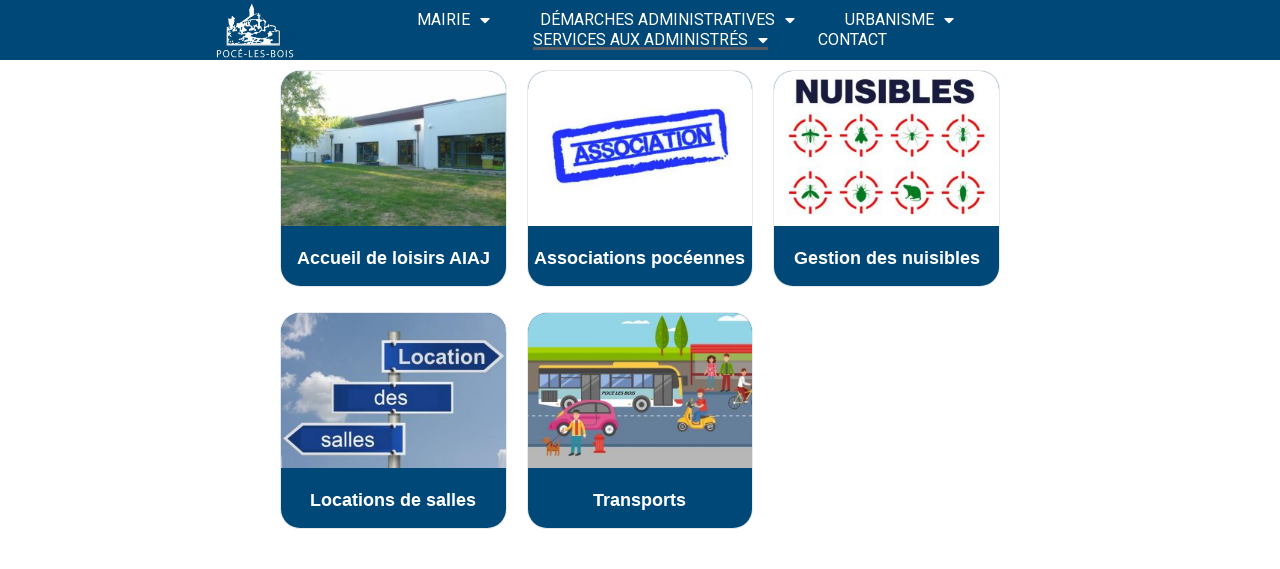

--- FILE ---
content_type: text/html; charset=UTF-8
request_url: https://pocelesbois.fr/services-aux-administres
body_size: 12746
content:
<!DOCTYPE html>
<html class="html" lang="fr-FR">
<head>
	<meta charset="UTF-8">
	<link rel="profile" href="https://gmpg.org/xfn/11">

	<title>Services aux administrés &#8211; Mairie Pocé-les-bois</title>
<meta name='robots' content='max-image-preview:large' />
<meta name="viewport" content="width=device-width, initial-scale=1"><link rel='dns-prefetch' href='//stats.wp.com' />
<link rel="alternate" type="application/rss+xml" title="Mairie Pocé-les-bois &raquo; Flux" href="https://pocelesbois.fr/feed" />
<link rel="alternate" type="application/rss+xml" title="Mairie Pocé-les-bois &raquo; Flux des commentaires" href="https://pocelesbois.fr/comments/feed" />
<link rel="alternate" title="oEmbed (JSON)" type="application/json+oembed" href="https://pocelesbois.fr/wp-json/oembed/1.0/embed?url=https%3A%2F%2Fpocelesbois.fr%2Fservices-aux-administres" />
<link rel="alternate" title="oEmbed (XML)" type="text/xml+oembed" href="https://pocelesbois.fr/wp-json/oembed/1.0/embed?url=https%3A%2F%2Fpocelesbois.fr%2Fservices-aux-administres&#038;format=xml" />
<style id='wp-img-auto-sizes-contain-inline-css'>
img:is([sizes=auto i],[sizes^="auto," i]){contain-intrinsic-size:3000px 1500px}
/*# sourceURL=wp-img-auto-sizes-contain-inline-css */
</style>
<link rel='stylesheet' id='hfe-widgets-style-css' href='https://pocelesbois.fr/wp-content/plugins/header-footer-elementor/inc/widgets-css/frontend.css?ver=2.1.0' media='all' />
<link rel='stylesheet' id='void-grid-main-css' href='https://pocelesbois.fr/wp-content/plugins/void-elementor-post-grid-addon-for-elementor-page-builder/assets/css/main.css?ver=2.4' media='all' />
<link rel='stylesheet' id='void-grid-bootstrap-css' href='https://pocelesbois.fr/wp-content/plugins/void-elementor-post-grid-addon-for-elementor-page-builder/assets/css/bootstrap.min.css?ver=3.3.7' media='all' />
<style id='wp-emoji-styles-inline-css'>

	img.wp-smiley, img.emoji {
		display: inline !important;
		border: none !important;
		box-shadow: none !important;
		height: 1em !important;
		width: 1em !important;
		margin: 0 0.07em !important;
		vertical-align: -0.1em !important;
		background: none !important;
		padding: 0 !important;
	}
/*# sourceURL=wp-emoji-styles-inline-css */
</style>
<style id='classic-theme-styles-inline-css'>
/*! This file is auto-generated */
.wp-block-button__link{color:#fff;background-color:#32373c;border-radius:9999px;box-shadow:none;text-decoration:none;padding:calc(.667em + 2px) calc(1.333em + 2px);font-size:1.125em}.wp-block-file__button{background:#32373c;color:#fff;text-decoration:none}
/*# sourceURL=/wp-includes/css/classic-themes.min.css */
</style>
<link rel='stylesheet' id='eae-css-css' href='https://pocelesbois.fr/wp-content/plugins/addon-elements-for-elementor-page-builder/assets/css/eae.min.css?ver=1.14' media='all' />
<link rel='stylesheet' id='eae-peel-css-css' href='https://pocelesbois.fr/wp-content/plugins/addon-elements-for-elementor-page-builder/assets/lib/peel/peel.css?ver=1.14' media='all' />
<link rel='stylesheet' id='font-awesome-4-shim-css' href='https://pocelesbois.fr/wp-content/plugins/elementor/assets/lib/font-awesome/css/v4-shims.min.css?ver=1.0' media='all' />
<link rel='stylesheet' id='font-awesome-5-all-css' href='https://pocelesbois.fr/wp-content/plugins/elementor/assets/lib/font-awesome/css/all.min.css?ver=1.0' media='all' />
<link rel='stylesheet' id='vegas-css-css' href='https://pocelesbois.fr/wp-content/plugins/addon-elements-for-elementor-page-builder/assets/lib/vegas/vegas.min.css?ver=2.4.0' media='all' />
<link rel='stylesheet' id='hfe-style-css' href='https://pocelesbois.fr/wp-content/plugins/header-footer-elementor/assets/css/header-footer-elementor.css?ver=2.1.0' media='all' />
<link rel='stylesheet' id='elementor-icons-css' href='https://pocelesbois.fr/wp-content/plugins/elementor/assets/lib/eicons/css/elementor-icons.min.css?ver=5.35.0' media='all' />
<link rel='stylesheet' id='elementor-frontend-css' href='https://pocelesbois.fr/wp-content/plugins/elementor/assets/css/frontend.min.css?ver=3.27.1' media='all' />
<link rel='stylesheet' id='elementor-post-5-css' href='https://pocelesbois.fr/wp-content/uploads/elementor/css/post-5.css?ver=1737667445' media='all' />
<link rel='stylesheet' id='stratum-widgets-style-css' href='https://pocelesbois.fr/wp-content/plugins/stratum/assets/css/style.min.css?ver=1.4.7' media='all' />
<link rel='stylesheet' id='lae-animate-css' href='https://pocelesbois.fr/wp-content/plugins/addons-for-elementor/assets/css/lib/animate.css?ver=8.7' media='all' />
<link rel='stylesheet' id='lae-sliders-styles-css' href='https://pocelesbois.fr/wp-content/plugins/addons-for-elementor/assets/css/lib/sliders.min.css?ver=8.7' media='all' />
<link rel='stylesheet' id='lae-icomoon-styles-css' href='https://pocelesbois.fr/wp-content/plugins/addons-for-elementor/assets/css/icomoon.css?ver=8.7' media='all' />
<link rel='stylesheet' id='lae-frontend-styles-css' href='https://pocelesbois.fr/wp-content/plugins/addons-for-elementor/assets/css/lae-frontend.css?ver=8.7' media='all' />
<link rel='stylesheet' id='lae-grid-styles-css' href='https://pocelesbois.fr/wp-content/plugins/addons-for-elementor/assets/css/lae-grid.css?ver=8.7' media='all' />
<link rel='stylesheet' id='lae-widgets-styles-css' href='https://pocelesbois.fr/wp-content/plugins/addons-for-elementor/assets/css/widgets/lae-widgets.min.css?ver=8.7' media='all' />
<link rel='stylesheet' id='widget-image-css' href='https://pocelesbois.fr/wp-content/plugins/elementor/assets/css/widget-image.min.css?ver=3.27.1' media='all' />
<link rel='stylesheet' id='widget-nav-menu-css' href='https://pocelesbois.fr/wp-content/plugins/elementor-pro/assets/css/widget-nav-menu.min.css?ver=3.27.0' media='all' />
<link rel='stylesheet' id='e-animation-fadeIn-css' href='https://pocelesbois.fr/wp-content/plugins/elementor/assets/lib/animations/styles/fadeIn.min.css?ver=3.27.1' media='all' />
<link rel='stylesheet' id='e-sticky-css' href='https://pocelesbois.fr/wp-content/plugins/elementor-pro/assets/css/modules/sticky.min.css?ver=3.27.0' media='all' />
<link rel='stylesheet' id='widget-posts-css' href='https://pocelesbois.fr/wp-content/plugins/elementor-pro/assets/css/widget-posts.min.css?ver=3.27.0' media='all' />
<link rel='stylesheet' id='elementor-post-254-css' href='https://pocelesbois.fr/wp-content/uploads/elementor/css/post-254.css?ver=1737688623' media='all' />
<link rel='stylesheet' id='font-awesome-css' href='https://pocelesbois.fr/wp-content/themes/oceanwp/assets/fonts/fontawesome/css/all.min.css?ver=6.4.2' media='all' />
<link rel='stylesheet' id='simple-line-icons-css' href='https://pocelesbois.fr/wp-content/themes/oceanwp/assets/css/third/simple-line-icons.min.css?ver=2.4.0' media='all' />
<link rel='stylesheet' id='oceanwp-style-css' href='https://pocelesbois.fr/wp-content/themes/oceanwp/assets/css/style.min.css?ver=3.6.1' media='all' />
<link rel='stylesheet' id='hfe-elementor-icons-css' href='https://pocelesbois.fr/wp-content/plugins/elementor/assets/lib/eicons/css/elementor-icons.min.css?ver=5.34.0' media='all' />
<link rel='stylesheet' id='hfe-icons-list-css' href='https://pocelesbois.fr/wp-content/plugins/elementor/assets/css/widget-icon-list.min.css?ver=3.24.3' media='all' />
<link rel='stylesheet' id='hfe-social-icons-css' href='https://pocelesbois.fr/wp-content/plugins/elementor/assets/css/widget-social-icons.min.css?ver=3.24.0' media='all' />
<link rel='stylesheet' id='hfe-social-share-icons-brands-css' href='https://pocelesbois.fr/wp-content/plugins/elementor/assets/lib/font-awesome/css/brands.css?ver=5.15.3' media='all' />
<link rel='stylesheet' id='hfe-social-share-icons-fontawesome-css' href='https://pocelesbois.fr/wp-content/plugins/elementor/assets/lib/font-awesome/css/fontawesome.css?ver=5.15.3' media='all' />
<link rel='stylesheet' id='hfe-nav-menu-icons-css' href='https://pocelesbois.fr/wp-content/plugins/elementor/assets/lib/font-awesome/css/solid.css?ver=5.15.3' media='all' />
<link rel='stylesheet' id='hfe-widget-blockquote-css' href='https://pocelesbois.fr/wp-content/plugins/elementor-pro/assets/css/widget-blockquote.min.css?ver=3.25.0' media='all' />
<link rel='stylesheet' id='hfe-mega-menu-css' href='https://pocelesbois.fr/wp-content/plugins/elementor-pro/assets/css/widget-mega-menu.min.css?ver=3.26.2' media='all' />
<link rel='stylesheet' id='hfe-nav-menu-widget-css' href='https://pocelesbois.fr/wp-content/plugins/elementor-pro/assets/css/widget-nav-menu.min.css?ver=3.26.0' media='all' />
<link rel='stylesheet' id='eael-general-css' href='https://pocelesbois.fr/wp-content/plugins/essential-addons-for-elementor-lite/assets/front-end/css/view/general.min.css?ver=6.1.1' media='all' />
<link rel='stylesheet' id='oe-widgets-style-css' href='https://pocelesbois.fr/wp-content/plugins/ocean-extra/assets/css/widgets.css?ver=6.9' media='all' />
<link rel='stylesheet' id='oceanwp-custom-css' href='https://pocelesbois.fr/wp-content/uploads/oceanwp/custom-style.css?ver=6.9' media='all' />
<link rel='stylesheet' id='google-fonts-1-css' href='https://fonts.googleapis.com/css?family=Roboto%3A100%2C100italic%2C200%2C200italic%2C300%2C300italic%2C400%2C400italic%2C500%2C500italic%2C600%2C600italic%2C700%2C700italic%2C800%2C800italic%2C900%2C900italic&#038;display=auto&#038;ver=6.9' media='all' />
<link rel='stylesheet' id='elementor-icons-shared-0-css' href='https://pocelesbois.fr/wp-content/plugins/elementor/assets/lib/font-awesome/css/fontawesome.min.css?ver=5.15.3' media='all' />
<link rel='stylesheet' id='elementor-icons-fa-solid-css' href='https://pocelesbois.fr/wp-content/plugins/elementor/assets/lib/font-awesome/css/solid.min.css?ver=5.15.3' media='all' />
<link rel="preconnect" href="https://fonts.gstatic.com/" crossorigin><script id="jquery-core-js-extra">
var pp = {"ajax_url":"https://pocelesbois.fr/wp-admin/admin-ajax.php"};
//# sourceURL=jquery-core-js-extra
</script>
<script src="https://pocelesbois.fr/wp-includes/js/jquery/jquery.min.js?ver=3.7.1" id="jquery-core-js"></script>
<script src="https://pocelesbois.fr/wp-includes/js/jquery/jquery-migrate.min.js?ver=3.4.1" id="jquery-migrate-js"></script>
<script id="jquery-js-after">
!function($){"use strict";$(document).ready(function(){$(this).scrollTop()>100&&$(".hfe-scroll-to-top-wrap").removeClass("hfe-scroll-to-top-hide"),$(window).scroll(function(){$(this).scrollTop()<100?$(".hfe-scroll-to-top-wrap").fadeOut(300):$(".hfe-scroll-to-top-wrap").fadeIn(300)}),$(".hfe-scroll-to-top-wrap").on("click",function(){$("html, body").animate({scrollTop:0},300);return!1})})}(jQuery);
//# sourceURL=jquery-js-after
</script>
<script src="https://pocelesbois.fr/wp-content/plugins/addon-elements-for-elementor-page-builder/assets/js/iconHelper.js?ver=1.0" id="eae-iconHelper-js"></script>
<link rel="https://api.w.org/" href="https://pocelesbois.fr/wp-json/" /><link rel="alternate" title="JSON" type="application/json" href="https://pocelesbois.fr/wp-json/wp/v2/pages/254" /><link rel="EditURI" type="application/rsd+xml" title="RSD" href="https://pocelesbois.fr/xmlrpc.php?rsd" />
<meta name="generator" content="WordPress 6.9" />
<link rel="canonical" href="https://pocelesbois.fr/services-aux-administres" />
<link rel='shortlink' href='https://pocelesbois.fr/?p=254' />
        <script type="text/javascript">
            ( function () {
                window.lae_fs = { can_use_premium_code: false};
            } )();
        </script>
        	<style>img#wpstats{display:none}</style>
		<meta name="generator" content="Elementor 3.27.1; features: additional_custom_breakpoints; settings: css_print_method-external, google_font-enabled, font_display-auto">
<style>.recentcomments a{display:inline !important;padding:0 !important;margin:0 !important;}</style>			<style>
				.e-con.e-parent:nth-of-type(n+4):not(.e-lazyloaded):not(.e-no-lazyload),
				.e-con.e-parent:nth-of-type(n+4):not(.e-lazyloaded):not(.e-no-lazyload) * {
					background-image: none !important;
				}
				@media screen and (max-height: 1024px) {
					.e-con.e-parent:nth-of-type(n+3):not(.e-lazyloaded):not(.e-no-lazyload),
					.e-con.e-parent:nth-of-type(n+3):not(.e-lazyloaded):not(.e-no-lazyload) * {
						background-image: none !important;
					}
				}
				@media screen and (max-height: 640px) {
					.e-con.e-parent:nth-of-type(n+2):not(.e-lazyloaded):not(.e-no-lazyload),
					.e-con.e-parent:nth-of-type(n+2):not(.e-lazyloaded):not(.e-no-lazyload) * {
						background-image: none !important;
					}
				}
			</style>
			<link rel="icon" href="https://pocelesbois.fr/wp-content/uploads/2021/06/POCE_LES_BOIS_LOGO-100x100.jpg" sizes="32x32" />
<link rel="icon" href="https://pocelesbois.fr/wp-content/uploads/2021/06/POCE_LES_BOIS_LOGO.jpg" sizes="192x192" />
<link rel="apple-touch-icon" href="https://pocelesbois.fr/wp-content/uploads/2021/06/POCE_LES_BOIS_LOGO.jpg" />
<meta name="msapplication-TileImage" content="https://pocelesbois.fr/wp-content/uploads/2021/06/POCE_LES_BOIS_LOGO.jpg" />
<style id='global-styles-inline-css'>
:root{--wp--preset--aspect-ratio--square: 1;--wp--preset--aspect-ratio--4-3: 4/3;--wp--preset--aspect-ratio--3-4: 3/4;--wp--preset--aspect-ratio--3-2: 3/2;--wp--preset--aspect-ratio--2-3: 2/3;--wp--preset--aspect-ratio--16-9: 16/9;--wp--preset--aspect-ratio--9-16: 9/16;--wp--preset--color--black: #000000;--wp--preset--color--cyan-bluish-gray: #abb8c3;--wp--preset--color--white: #ffffff;--wp--preset--color--pale-pink: #f78da7;--wp--preset--color--vivid-red: #cf2e2e;--wp--preset--color--luminous-vivid-orange: #ff6900;--wp--preset--color--luminous-vivid-amber: #fcb900;--wp--preset--color--light-green-cyan: #7bdcb5;--wp--preset--color--vivid-green-cyan: #00d084;--wp--preset--color--pale-cyan-blue: #8ed1fc;--wp--preset--color--vivid-cyan-blue: #0693e3;--wp--preset--color--vivid-purple: #9b51e0;--wp--preset--gradient--vivid-cyan-blue-to-vivid-purple: linear-gradient(135deg,rgb(6,147,227) 0%,rgb(155,81,224) 100%);--wp--preset--gradient--light-green-cyan-to-vivid-green-cyan: linear-gradient(135deg,rgb(122,220,180) 0%,rgb(0,208,130) 100%);--wp--preset--gradient--luminous-vivid-amber-to-luminous-vivid-orange: linear-gradient(135deg,rgb(252,185,0) 0%,rgb(255,105,0) 100%);--wp--preset--gradient--luminous-vivid-orange-to-vivid-red: linear-gradient(135deg,rgb(255,105,0) 0%,rgb(207,46,46) 100%);--wp--preset--gradient--very-light-gray-to-cyan-bluish-gray: linear-gradient(135deg,rgb(238,238,238) 0%,rgb(169,184,195) 100%);--wp--preset--gradient--cool-to-warm-spectrum: linear-gradient(135deg,rgb(74,234,220) 0%,rgb(151,120,209) 20%,rgb(207,42,186) 40%,rgb(238,44,130) 60%,rgb(251,105,98) 80%,rgb(254,248,76) 100%);--wp--preset--gradient--blush-light-purple: linear-gradient(135deg,rgb(255,206,236) 0%,rgb(152,150,240) 100%);--wp--preset--gradient--blush-bordeaux: linear-gradient(135deg,rgb(254,205,165) 0%,rgb(254,45,45) 50%,rgb(107,0,62) 100%);--wp--preset--gradient--luminous-dusk: linear-gradient(135deg,rgb(255,203,112) 0%,rgb(199,81,192) 50%,rgb(65,88,208) 100%);--wp--preset--gradient--pale-ocean: linear-gradient(135deg,rgb(255,245,203) 0%,rgb(182,227,212) 50%,rgb(51,167,181) 100%);--wp--preset--gradient--electric-grass: linear-gradient(135deg,rgb(202,248,128) 0%,rgb(113,206,126) 100%);--wp--preset--gradient--midnight: linear-gradient(135deg,rgb(2,3,129) 0%,rgb(40,116,252) 100%);--wp--preset--font-size--small: 13px;--wp--preset--font-size--medium: 20px;--wp--preset--font-size--large: 36px;--wp--preset--font-size--x-large: 42px;--wp--preset--spacing--20: 0.44rem;--wp--preset--spacing--30: 0.67rem;--wp--preset--spacing--40: 1rem;--wp--preset--spacing--50: 1.5rem;--wp--preset--spacing--60: 2.25rem;--wp--preset--spacing--70: 3.38rem;--wp--preset--spacing--80: 5.06rem;--wp--preset--shadow--natural: 6px 6px 9px rgba(0, 0, 0, 0.2);--wp--preset--shadow--deep: 12px 12px 50px rgba(0, 0, 0, 0.4);--wp--preset--shadow--sharp: 6px 6px 0px rgba(0, 0, 0, 0.2);--wp--preset--shadow--outlined: 6px 6px 0px -3px rgb(255, 255, 255), 6px 6px rgb(0, 0, 0);--wp--preset--shadow--crisp: 6px 6px 0px rgb(0, 0, 0);}:where(.is-layout-flex){gap: 0.5em;}:where(.is-layout-grid){gap: 0.5em;}body .is-layout-flex{display: flex;}.is-layout-flex{flex-wrap: wrap;align-items: center;}.is-layout-flex > :is(*, div){margin: 0;}body .is-layout-grid{display: grid;}.is-layout-grid > :is(*, div){margin: 0;}:where(.wp-block-columns.is-layout-flex){gap: 2em;}:where(.wp-block-columns.is-layout-grid){gap: 2em;}:where(.wp-block-post-template.is-layout-flex){gap: 1.25em;}:where(.wp-block-post-template.is-layout-grid){gap: 1.25em;}.has-black-color{color: var(--wp--preset--color--black) !important;}.has-cyan-bluish-gray-color{color: var(--wp--preset--color--cyan-bluish-gray) !important;}.has-white-color{color: var(--wp--preset--color--white) !important;}.has-pale-pink-color{color: var(--wp--preset--color--pale-pink) !important;}.has-vivid-red-color{color: var(--wp--preset--color--vivid-red) !important;}.has-luminous-vivid-orange-color{color: var(--wp--preset--color--luminous-vivid-orange) !important;}.has-luminous-vivid-amber-color{color: var(--wp--preset--color--luminous-vivid-amber) !important;}.has-light-green-cyan-color{color: var(--wp--preset--color--light-green-cyan) !important;}.has-vivid-green-cyan-color{color: var(--wp--preset--color--vivid-green-cyan) !important;}.has-pale-cyan-blue-color{color: var(--wp--preset--color--pale-cyan-blue) !important;}.has-vivid-cyan-blue-color{color: var(--wp--preset--color--vivid-cyan-blue) !important;}.has-vivid-purple-color{color: var(--wp--preset--color--vivid-purple) !important;}.has-black-background-color{background-color: var(--wp--preset--color--black) !important;}.has-cyan-bluish-gray-background-color{background-color: var(--wp--preset--color--cyan-bluish-gray) !important;}.has-white-background-color{background-color: var(--wp--preset--color--white) !important;}.has-pale-pink-background-color{background-color: var(--wp--preset--color--pale-pink) !important;}.has-vivid-red-background-color{background-color: var(--wp--preset--color--vivid-red) !important;}.has-luminous-vivid-orange-background-color{background-color: var(--wp--preset--color--luminous-vivid-orange) !important;}.has-luminous-vivid-amber-background-color{background-color: var(--wp--preset--color--luminous-vivid-amber) !important;}.has-light-green-cyan-background-color{background-color: var(--wp--preset--color--light-green-cyan) !important;}.has-vivid-green-cyan-background-color{background-color: var(--wp--preset--color--vivid-green-cyan) !important;}.has-pale-cyan-blue-background-color{background-color: var(--wp--preset--color--pale-cyan-blue) !important;}.has-vivid-cyan-blue-background-color{background-color: var(--wp--preset--color--vivid-cyan-blue) !important;}.has-vivid-purple-background-color{background-color: var(--wp--preset--color--vivid-purple) !important;}.has-black-border-color{border-color: var(--wp--preset--color--black) !important;}.has-cyan-bluish-gray-border-color{border-color: var(--wp--preset--color--cyan-bluish-gray) !important;}.has-white-border-color{border-color: var(--wp--preset--color--white) !important;}.has-pale-pink-border-color{border-color: var(--wp--preset--color--pale-pink) !important;}.has-vivid-red-border-color{border-color: var(--wp--preset--color--vivid-red) !important;}.has-luminous-vivid-orange-border-color{border-color: var(--wp--preset--color--luminous-vivid-orange) !important;}.has-luminous-vivid-amber-border-color{border-color: var(--wp--preset--color--luminous-vivid-amber) !important;}.has-light-green-cyan-border-color{border-color: var(--wp--preset--color--light-green-cyan) !important;}.has-vivid-green-cyan-border-color{border-color: var(--wp--preset--color--vivid-green-cyan) !important;}.has-pale-cyan-blue-border-color{border-color: var(--wp--preset--color--pale-cyan-blue) !important;}.has-vivid-cyan-blue-border-color{border-color: var(--wp--preset--color--vivid-cyan-blue) !important;}.has-vivid-purple-border-color{border-color: var(--wp--preset--color--vivid-purple) !important;}.has-vivid-cyan-blue-to-vivid-purple-gradient-background{background: var(--wp--preset--gradient--vivid-cyan-blue-to-vivid-purple) !important;}.has-light-green-cyan-to-vivid-green-cyan-gradient-background{background: var(--wp--preset--gradient--light-green-cyan-to-vivid-green-cyan) !important;}.has-luminous-vivid-amber-to-luminous-vivid-orange-gradient-background{background: var(--wp--preset--gradient--luminous-vivid-amber-to-luminous-vivid-orange) !important;}.has-luminous-vivid-orange-to-vivid-red-gradient-background{background: var(--wp--preset--gradient--luminous-vivid-orange-to-vivid-red) !important;}.has-very-light-gray-to-cyan-bluish-gray-gradient-background{background: var(--wp--preset--gradient--very-light-gray-to-cyan-bluish-gray) !important;}.has-cool-to-warm-spectrum-gradient-background{background: var(--wp--preset--gradient--cool-to-warm-spectrum) !important;}.has-blush-light-purple-gradient-background{background: var(--wp--preset--gradient--blush-light-purple) !important;}.has-blush-bordeaux-gradient-background{background: var(--wp--preset--gradient--blush-bordeaux) !important;}.has-luminous-dusk-gradient-background{background: var(--wp--preset--gradient--luminous-dusk) !important;}.has-pale-ocean-gradient-background{background: var(--wp--preset--gradient--pale-ocean) !important;}.has-electric-grass-gradient-background{background: var(--wp--preset--gradient--electric-grass) !important;}.has-midnight-gradient-background{background: var(--wp--preset--gradient--midnight) !important;}.has-small-font-size{font-size: var(--wp--preset--font-size--small) !important;}.has-medium-font-size{font-size: var(--wp--preset--font-size--medium) !important;}.has-large-font-size{font-size: var(--wp--preset--font-size--large) !important;}.has-x-large-font-size{font-size: var(--wp--preset--font-size--x-large) !important;}
/*# sourceURL=global-styles-inline-css */
</style>
</head>

<body class="wp-singular page-template page-template-elementor_header_footer page page-id-254 page-parent wp-embed-responsive wp-theme-oceanwp ehf-template-oceanwp ehf-stylesheet-oceanwp oceanwp-theme dropdown-mobile has-transparent-header no-header-border default-breakpoint has-sidebar content-right-sidebar page-header-disabled elementor-default elementor-template-full-width elementor-kit-5 elementor-page elementor-page-254" itemscope="itemscope" itemtype="https://schema.org/WebPage">

	
	
	<div id="outer-wrap" class="site clr">

		<a class="skip-link screen-reader-text" href="#main">Skip to content</a>

		
		<div id="wrap" class="clr">

			
			
			
			<main id="main" class="site-main clr"  role="main">

						<div data-elementor-type="wp-page" data-elementor-id="254" class="elementor elementor-254" data-elementor-post-type="page">
						<section class="has_eae_slider elementor-section elementor-top-section elementor-element elementor-element-5053ffd5 elementor-section-full_width elementor-section-height-min-height elementor-section-items-stretch elementor-section-height-default elementor-invisible" data-id="5053ffd5" data-element_type="section" data-settings="{&quot;background_background&quot;:&quot;classic&quot;,&quot;animation&quot;:&quot;fadeIn&quot;,&quot;animation_delay&quot;:200,&quot;sticky&quot;:&quot;top&quot;,&quot;sticky_on&quot;:[&quot;desktop&quot;,&quot;tablet&quot;,&quot;mobile&quot;],&quot;sticky_offset&quot;:0,&quot;sticky_effects_offset&quot;:0,&quot;sticky_anchor_link_offset&quot;:0}">
						<div class="elementor-container elementor-column-gap-default">
					<div class="has_eae_slider elementor-column elementor-col-25 elementor-top-column elementor-element elementor-element-64776082" data-id="64776082" data-element_type="column">
			<div class="elementor-widget-wrap elementor-element-populated">
						<div class="elementor-element elementor-element-1d23487b elementor-widget elementor-widget-image" data-id="1d23487b" data-element_type="widget" data-widget_type="image.default">
				<div class="elementor-widget-container">
																<a href="https://pocelesbois.fr">
							<img fetchpriority="high" decoding="async" width="300" height="214" src="https://pocelesbois.fr/wp-content/uploads/2021/07/Logo_P-L-B_Blanc-300x214.png" class="attachment-medium size-medium wp-image-2731" alt="" srcset="https://pocelesbois.fr/wp-content/uploads/2021/07/Logo_P-L-B_Blanc-300x214.png 300w, https://pocelesbois.fr/wp-content/uploads/2021/07/Logo_P-L-B_Blanc-768x549.png 768w, https://pocelesbois.fr/wp-content/uploads/2021/07/Logo_P-L-B_Blanc.png 882w" sizes="(max-width: 300px) 100vw, 300px" />								</a>
															</div>
				</div>
					</div>
		</div>
				<div class="has_eae_slider elementor-column elementor-col-50 elementor-top-column elementor-element elementor-element-4d5ef6 elementor-invisible" data-id="4d5ef6" data-element_type="column" data-settings="{&quot;animation&quot;:&quot;fadeIn&quot;,&quot;animation_delay&quot;:200}">
			<div class="elementor-widget-wrap elementor-element-populated">
						<div class="elementor-element elementor-element-c917cb5 elementor-nav-menu__align-center elementor-nav-menu--stretch elementor-nav-menu__text-align-center elementor-nav-menu--dropdown-tablet elementor-nav-menu--toggle elementor-nav-menu--burger elementor-widget elementor-widget-nav-menu" data-id="c917cb5" data-element_type="widget" data-settings="{&quot;full_width&quot;:&quot;stretch&quot;,&quot;layout&quot;:&quot;horizontal&quot;,&quot;submenu_icon&quot;:{&quot;value&quot;:&quot;&lt;i class=\&quot;fas fa-caret-down\&quot;&gt;&lt;\/i&gt;&quot;,&quot;library&quot;:&quot;fa-solid&quot;},&quot;toggle&quot;:&quot;burger&quot;}" data-widget_type="nav-menu.default">
				<div class="elementor-widget-container">
								<nav aria-label="Menu" class="elementor-nav-menu--main elementor-nav-menu__container elementor-nav-menu--layout-horizontal e--pointer-underline e--animation-slide">
				<ul id="menu-1-c917cb5" class="elementor-nav-menu"><li class="menu-item menu-item-type-post_type menu-item-object-page menu-item-has-children menu-item-259"><a href="https://pocelesbois.fr/mairie" class="elementor-item">Mairie</a>
<ul class="sub-menu elementor-nav-menu--dropdown">
	<li class="menu-item menu-item-type-post_type menu-item-object-page menu-item-1909"><a href="https://pocelesbois.fr/mairie/commune" class="elementor-sub-item">Commune</a></li>
	<li class="menu-item menu-item-type-post_type menu-item-object-page menu-item-1910"><a href="https://pocelesbois.fr/mairie/personnel" class="elementor-sub-item">Personnel</a></li>
	<li class="menu-item menu-item-type-post_type menu-item-object-page menu-item-1908"><a href="https://pocelesbois.fr/mairie/conseil-municipal" class="elementor-sub-item">Conseil municipal des Élus</a></li>
	<li class="menu-item menu-item-type-post_type menu-item-object-page menu-item-3583"><a href="https://pocelesbois.fr/mairie/conseil-municipal-des-enfants" class="elementor-sub-item">Conseil municipal des Enfants</a></li>
	<li class="menu-item menu-item-type-post_type menu-item-object-page menu-item-4812"><a href="https://pocelesbois.fr/mairie/comptes-rendus-du-conseil-municipal-arretes-du-maire-copie" class="elementor-sub-item">Procès-verbaux &#038; délibérations du Conseil Municipal / Arrêtés du Maire</a></li>
	<li class="menu-item menu-item-type-post_type menu-item-object-page menu-item-3530"><a href="https://pocelesbois.fr/mairie/vitre-2" class="elementor-sub-item">Vitré Communauté</a></li>
</ul>
</li>
<li class="menu-item menu-item-type-post_type menu-item-object-page menu-item-has-children menu-item-258"><a href="https://pocelesbois.fr/demarches-administratives" class="elementor-item">Démarches administratives</a>
<ul class="sub-menu elementor-nav-menu--dropdown">
	<li class="menu-item menu-item-type-post_type menu-item-object-page menu-item-has-children menu-item-1922"><a href="https://pocelesbois.fr/services-aux-administres/etat-civil" class="elementor-sub-item">Etat civil</a>
	<ul class="sub-menu elementor-nav-menu--dropdown">
		<li class="menu-item menu-item-type-post_type menu-item-object-page menu-item-4378"><a href="https://pocelesbois.fr/services-aux-administres/etat-civil/carte-nationale-didentite" class="elementor-sub-item">Carte Nationale d’Identité</a></li>
		<li class="menu-item menu-item-type-post_type menu-item-object-page menu-item-4369"><a href="https://pocelesbois.fr/services-aux-administres/etat-civil/mariage" class="elementor-sub-item">Mariage</a></li>
		<li class="menu-item menu-item-type-post_type menu-item-object-page menu-item-4387"><a href="https://pocelesbois.fr/services-aux-administres/etat-civil/pacte-civil-de-solidarite" class="elementor-sub-item">Pacte civil de solidarité</a></li>
		<li class="menu-item menu-item-type-post_type menu-item-object-page menu-item-4363"><a href="https://pocelesbois.fr/services-aux-administres/etat-civil/passeport" class="elementor-sub-item">Passeport</a></li>
	</ul>
</li>
	<li class="menu-item menu-item-type-post_type menu-item-object-page menu-item-1921"><a href="https://pocelesbois.fr/accueil/recensement-citoyen" class="elementor-sub-item">Recensement citoyen</a></li>
	<li class="menu-item menu-item-type-post_type menu-item-object-page menu-item-4783"><a href="https://pocelesbois.fr/demarches-administratives/inscriptions-sur-la-liste-electorale-2" class="elementor-sub-item">Inscriptions sur la liste électorale</a></li>
	<li class="menu-item menu-item-type-post_type menu-item-object-page menu-item-4898"><a href="https://pocelesbois.fr/accueil/cimetiere" class="elementor-sub-item">Cimetière</a></li>
</ul>
</li>
<li class="menu-item menu-item-type-post_type menu-item-object-page menu-item-has-children menu-item-257"><a href="https://pocelesbois.fr/urbanisme" class="elementor-item">Urbanisme</a>
<ul class="sub-menu elementor-nav-menu--dropdown">
	<li class="menu-item menu-item-type-post_type menu-item-object-page menu-item-4774"><a href="https://pocelesbois.fr/urbanisme/autorisations-durbanisme" class="elementor-sub-item">Autorisations d’urbanisme</a></li>
	<li class="menu-item menu-item-type-post_type menu-item-object-page menu-item-4177"><a href="https://pocelesbois.fr/urbanisme/permanence-de-larchitecte-conseil-du-departement-35" class="elementor-sub-item">Permanences de l’architecte conseil du département 35</a></li>
	<li class="menu-item menu-item-type-post_type menu-item-object-page menu-item-4178"><a href="https://pocelesbois.fr/urbanisme/plu" class="elementor-sub-item">PLU</a></li>
	<li class="menu-item menu-item-type-post_type menu-item-object-page menu-item-8324"><a href="https://pocelesbois.fr/urbanisme/projet-de-lotissement-communal" class="elementor-sub-item">Lotissement communal du chêne – commercialisation des lots</a></li>
</ul>
</li>
<li class="menu-item menu-item-type-post_type menu-item-object-page current-menu-item page_item page-item-254 current_page_item menu-item-has-children menu-item-256"><a href="https://pocelesbois.fr/services-aux-administres" aria-current="page" class="elementor-item elementor-item-active">Services aux administrés</a>
<ul class="sub-menu elementor-nav-menu--dropdown">
	<li class="menu-item menu-item-type-post_type menu-item-object-page menu-item-4651"><a href="https://pocelesbois.fr/accueil-de-loisirs-aiaj-2" class="elementor-sub-item">Accueil de loisirs AIAJ</a></li>
	<li class="menu-item menu-item-type-post_type menu-item-object-page menu-item-4872"><a href="https://pocelesbois.fr/accueil/associations-poceennes" class="elementor-sub-item">Associations pocéennes</a></li>
	<li class="menu-item menu-item-type-post_type menu-item-object-page menu-item-8106"><a href="https://pocelesbois.fr/bibliotheque-municipale" class="elementor-sub-item">Bibliothèque Municipale</a></li>
	<li class="menu-item menu-item-type-post_type menu-item-object-page menu-item-10789"><a href="https://pocelesbois.fr/ecole-privee-saint-augustin" class="elementor-sub-item">École privée Saint Augustin</a></li>
	<li class="menu-item menu-item-type-post_type menu-item-object-page menu-item-6117"><a href="https://pocelesbois.fr/relais-petite-enfance" class="elementor-sub-item">Relais Petite Enfance</a></li>
	<li class="menu-item menu-item-type-post_type menu-item-object-page menu-item-9803"><a href="https://pocelesbois.fr/services-aux-administres/gestion-des-dechets-copy" class="elementor-sub-item">Gestion des déchets</a></li>
	<li class="menu-item menu-item-type-post_type menu-item-object-page menu-item-4861"><a href="https://pocelesbois.fr/accueil/gestion-des-nuisibles" class="elementor-sub-item">Gestion des nuisibles</a></li>
	<li class="menu-item menu-item-type-post_type menu-item-object-page menu-item-5571"><a href="https://pocelesbois.fr/locations-de-salles-2" class="elementor-sub-item">Locations de salles</a></li>
	<li class="menu-item menu-item-type-post_type menu-item-object-page menu-item-4571"><a href="https://pocelesbois.fr/services-aux-administres/transports-2" class="elementor-sub-item">Transports</a></li>
	<li class="menu-item menu-item-type-post_type menu-item-object-page menu-item-9805"><a href="https://pocelesbois.fr/services-aux-administres/marche" class="elementor-sub-item">Marché hebdomadaire à la halle</a></li>
</ul>
</li>
<li class="menu-item menu-item-type-post_type menu-item-object-page menu-item-1311"><a href="https://pocelesbois.fr/contact" class="elementor-item">Contact</a></li>
</ul>			</nav>
					<div class="elementor-menu-toggle" role="button" tabindex="0" aria-label="Permuter le menu" aria-expanded="false">
			<i aria-hidden="true" role="presentation" class="elementor-menu-toggle__icon--open eicon-menu-bar"></i><i aria-hidden="true" role="presentation" class="elementor-menu-toggle__icon--close eicon-close"></i>		</div>
					<nav class="elementor-nav-menu--dropdown elementor-nav-menu__container" aria-hidden="true">
				<ul id="menu-2-c917cb5" class="elementor-nav-menu"><li class="menu-item menu-item-type-post_type menu-item-object-page menu-item-has-children menu-item-259"><a href="https://pocelesbois.fr/mairie" class="elementor-item" tabindex="-1">Mairie</a>
<ul class="sub-menu elementor-nav-menu--dropdown">
	<li class="menu-item menu-item-type-post_type menu-item-object-page menu-item-1909"><a href="https://pocelesbois.fr/mairie/commune" class="elementor-sub-item" tabindex="-1">Commune</a></li>
	<li class="menu-item menu-item-type-post_type menu-item-object-page menu-item-1910"><a href="https://pocelesbois.fr/mairie/personnel" class="elementor-sub-item" tabindex="-1">Personnel</a></li>
	<li class="menu-item menu-item-type-post_type menu-item-object-page menu-item-1908"><a href="https://pocelesbois.fr/mairie/conseil-municipal" class="elementor-sub-item" tabindex="-1">Conseil municipal des Élus</a></li>
	<li class="menu-item menu-item-type-post_type menu-item-object-page menu-item-3583"><a href="https://pocelesbois.fr/mairie/conseil-municipal-des-enfants" class="elementor-sub-item" tabindex="-1">Conseil municipal des Enfants</a></li>
	<li class="menu-item menu-item-type-post_type menu-item-object-page menu-item-4812"><a href="https://pocelesbois.fr/mairie/comptes-rendus-du-conseil-municipal-arretes-du-maire-copie" class="elementor-sub-item" tabindex="-1">Procès-verbaux &#038; délibérations du Conseil Municipal / Arrêtés du Maire</a></li>
	<li class="menu-item menu-item-type-post_type menu-item-object-page menu-item-3530"><a href="https://pocelesbois.fr/mairie/vitre-2" class="elementor-sub-item" tabindex="-1">Vitré Communauté</a></li>
</ul>
</li>
<li class="menu-item menu-item-type-post_type menu-item-object-page menu-item-has-children menu-item-258"><a href="https://pocelesbois.fr/demarches-administratives" class="elementor-item" tabindex="-1">Démarches administratives</a>
<ul class="sub-menu elementor-nav-menu--dropdown">
	<li class="menu-item menu-item-type-post_type menu-item-object-page menu-item-has-children menu-item-1922"><a href="https://pocelesbois.fr/services-aux-administres/etat-civil" class="elementor-sub-item" tabindex="-1">Etat civil</a>
	<ul class="sub-menu elementor-nav-menu--dropdown">
		<li class="menu-item menu-item-type-post_type menu-item-object-page menu-item-4378"><a href="https://pocelesbois.fr/services-aux-administres/etat-civil/carte-nationale-didentite" class="elementor-sub-item" tabindex="-1">Carte Nationale d’Identité</a></li>
		<li class="menu-item menu-item-type-post_type menu-item-object-page menu-item-4369"><a href="https://pocelesbois.fr/services-aux-administres/etat-civil/mariage" class="elementor-sub-item" tabindex="-1">Mariage</a></li>
		<li class="menu-item menu-item-type-post_type menu-item-object-page menu-item-4387"><a href="https://pocelesbois.fr/services-aux-administres/etat-civil/pacte-civil-de-solidarite" class="elementor-sub-item" tabindex="-1">Pacte civil de solidarité</a></li>
		<li class="menu-item menu-item-type-post_type menu-item-object-page menu-item-4363"><a href="https://pocelesbois.fr/services-aux-administres/etat-civil/passeport" class="elementor-sub-item" tabindex="-1">Passeport</a></li>
	</ul>
</li>
	<li class="menu-item menu-item-type-post_type menu-item-object-page menu-item-1921"><a href="https://pocelesbois.fr/accueil/recensement-citoyen" class="elementor-sub-item" tabindex="-1">Recensement citoyen</a></li>
	<li class="menu-item menu-item-type-post_type menu-item-object-page menu-item-4783"><a href="https://pocelesbois.fr/demarches-administratives/inscriptions-sur-la-liste-electorale-2" class="elementor-sub-item" tabindex="-1">Inscriptions sur la liste électorale</a></li>
	<li class="menu-item menu-item-type-post_type menu-item-object-page menu-item-4898"><a href="https://pocelesbois.fr/accueil/cimetiere" class="elementor-sub-item" tabindex="-1">Cimetière</a></li>
</ul>
</li>
<li class="menu-item menu-item-type-post_type menu-item-object-page menu-item-has-children menu-item-257"><a href="https://pocelesbois.fr/urbanisme" class="elementor-item" tabindex="-1">Urbanisme</a>
<ul class="sub-menu elementor-nav-menu--dropdown">
	<li class="menu-item menu-item-type-post_type menu-item-object-page menu-item-4774"><a href="https://pocelesbois.fr/urbanisme/autorisations-durbanisme" class="elementor-sub-item" tabindex="-1">Autorisations d’urbanisme</a></li>
	<li class="menu-item menu-item-type-post_type menu-item-object-page menu-item-4177"><a href="https://pocelesbois.fr/urbanisme/permanence-de-larchitecte-conseil-du-departement-35" class="elementor-sub-item" tabindex="-1">Permanences de l’architecte conseil du département 35</a></li>
	<li class="menu-item menu-item-type-post_type menu-item-object-page menu-item-4178"><a href="https://pocelesbois.fr/urbanisme/plu" class="elementor-sub-item" tabindex="-1">PLU</a></li>
	<li class="menu-item menu-item-type-post_type menu-item-object-page menu-item-8324"><a href="https://pocelesbois.fr/urbanisme/projet-de-lotissement-communal" class="elementor-sub-item" tabindex="-1">Lotissement communal du chêne – commercialisation des lots</a></li>
</ul>
</li>
<li class="menu-item menu-item-type-post_type menu-item-object-page current-menu-item page_item page-item-254 current_page_item menu-item-has-children menu-item-256"><a href="https://pocelesbois.fr/services-aux-administres" aria-current="page" class="elementor-item elementor-item-active" tabindex="-1">Services aux administrés</a>
<ul class="sub-menu elementor-nav-menu--dropdown">
	<li class="menu-item menu-item-type-post_type menu-item-object-page menu-item-4651"><a href="https://pocelesbois.fr/accueil-de-loisirs-aiaj-2" class="elementor-sub-item" tabindex="-1">Accueil de loisirs AIAJ</a></li>
	<li class="menu-item menu-item-type-post_type menu-item-object-page menu-item-4872"><a href="https://pocelesbois.fr/accueil/associations-poceennes" class="elementor-sub-item" tabindex="-1">Associations pocéennes</a></li>
	<li class="menu-item menu-item-type-post_type menu-item-object-page menu-item-8106"><a href="https://pocelesbois.fr/bibliotheque-municipale" class="elementor-sub-item" tabindex="-1">Bibliothèque Municipale</a></li>
	<li class="menu-item menu-item-type-post_type menu-item-object-page menu-item-10789"><a href="https://pocelesbois.fr/ecole-privee-saint-augustin" class="elementor-sub-item" tabindex="-1">École privée Saint Augustin</a></li>
	<li class="menu-item menu-item-type-post_type menu-item-object-page menu-item-6117"><a href="https://pocelesbois.fr/relais-petite-enfance" class="elementor-sub-item" tabindex="-1">Relais Petite Enfance</a></li>
	<li class="menu-item menu-item-type-post_type menu-item-object-page menu-item-9803"><a href="https://pocelesbois.fr/services-aux-administres/gestion-des-dechets-copy" class="elementor-sub-item" tabindex="-1">Gestion des déchets</a></li>
	<li class="menu-item menu-item-type-post_type menu-item-object-page menu-item-4861"><a href="https://pocelesbois.fr/accueil/gestion-des-nuisibles" class="elementor-sub-item" tabindex="-1">Gestion des nuisibles</a></li>
	<li class="menu-item menu-item-type-post_type menu-item-object-page menu-item-5571"><a href="https://pocelesbois.fr/locations-de-salles-2" class="elementor-sub-item" tabindex="-1">Locations de salles</a></li>
	<li class="menu-item menu-item-type-post_type menu-item-object-page menu-item-4571"><a href="https://pocelesbois.fr/services-aux-administres/transports-2" class="elementor-sub-item" tabindex="-1">Transports</a></li>
	<li class="menu-item menu-item-type-post_type menu-item-object-page menu-item-9805"><a href="https://pocelesbois.fr/services-aux-administres/marche" class="elementor-sub-item" tabindex="-1">Marché hebdomadaire à la halle</a></li>
</ul>
</li>
<li class="menu-item menu-item-type-post_type menu-item-object-page menu-item-1311"><a href="https://pocelesbois.fr/contact" class="elementor-item" tabindex="-1">Contact</a></li>
</ul>			</nav>
						</div>
				</div>
					</div>
		</div>
				<div class="has_eae_slider elementor-column elementor-col-25 elementor-top-column elementor-element elementor-element-596d7d4" data-id="596d7d4" data-element_type="column" data-settings="{&quot;background_background&quot;:&quot;classic&quot;}">
			<div class="elementor-widget-wrap">
							</div>
		</div>
					</div>
		</section>
				<section class="has_eae_slider elementor-section elementor-top-section elementor-element elementor-element-1654354 elementor-section-boxed elementor-section-height-default elementor-section-height-default" data-id="1654354" data-element_type="section">
						<div class="elementor-container elementor-column-gap-default">
					<div class="has_eae_slider elementor-column elementor-col-100 elementor-top-column elementor-element elementor-element-babe617" data-id="babe617" data-element_type="column">
			<div class="elementor-widget-wrap elementor-element-populated">
						<div class="elementor-element elementor-element-0d6a5f2 elementor-posts--align-center elementor-grid-3 elementor-grid-tablet-2 elementor-grid-mobile-1 elementor-posts--thumbnail-top elementor-widget elementor-widget-posts" data-id="0d6a5f2" data-element_type="widget" data-settings="{&quot;classic_masonry&quot;:&quot;yes&quot;,&quot;classic_row_gap&quot;:{&quot;unit&quot;:&quot;px&quot;,&quot;size&quot;:25,&quot;sizes&quot;:[]},&quot;classic_columns&quot;:&quot;3&quot;,&quot;classic_columns_tablet&quot;:&quot;2&quot;,&quot;classic_columns_mobile&quot;:&quot;1&quot;,&quot;classic_row_gap_tablet&quot;:{&quot;unit&quot;:&quot;px&quot;,&quot;size&quot;:&quot;&quot;,&quot;sizes&quot;:[]},&quot;classic_row_gap_mobile&quot;:{&quot;unit&quot;:&quot;px&quot;,&quot;size&quot;:&quot;&quot;,&quot;sizes&quot;:[]}}" data-widget_type="posts.classic">
				<div class="elementor-widget-container">
							<div class="elementor-posts-container elementor-posts elementor-posts--skin-classic elementor-grid">
				<article class="elementor-post elementor-grid-item post-4629 page type-page status-publish has-post-thumbnail hentry entry has-media">
				<a class="elementor-post__thumbnail__link" href="https://pocelesbois.fr/accueil-de-loisirs-aiaj-2" tabindex="-1" >
			<div class="elementor-post__thumbnail"><img decoding="async" width="300" height="207" src="https://pocelesbois.fr/wp-content/uploads/2022/02/Vignette-AIAJ-300x207.jpg" class="attachment-medium size-medium wp-image-5787" alt="" srcset="https://pocelesbois.fr/wp-content/uploads/2022/02/Vignette-AIAJ-300x207.jpg 300w, https://pocelesbois.fr/wp-content/uploads/2022/02/Vignette-AIAJ-350x241.jpg 350w, https://pocelesbois.fr/wp-content/uploads/2022/02/Vignette-AIAJ.jpg 769w" sizes="(max-width: 300px) 100vw, 300px" /></div>
		</a>
				<div class="elementor-post__text">
				<h3 class="elementor-post__title">
			<a href="https://pocelesbois.fr/accueil-de-loisirs-aiaj-2" >
				Accueil de loisirs AIAJ			</a>
		</h3>
				</div>
				</article>
				<article class="elementor-post elementor-grid-item post-4837 page type-page status-publish has-post-thumbnail hentry entry has-media">
				<a class="elementor-post__thumbnail__link" href="https://pocelesbois.fr/accueil/associations-poceennes" tabindex="-1" >
			<div class="elementor-post__thumbnail"><img decoding="async" width="300" height="207" src="https://pocelesbois.fr/wp-content/uploads/2022/02/Vignette-association-300x207.jpg" class="attachment-medium size-medium wp-image-5816" alt="" srcset="https://pocelesbois.fr/wp-content/uploads/2022/02/Vignette-association-300x207.jpg 300w, https://pocelesbois.fr/wp-content/uploads/2022/02/Vignette-association-350x241.jpg 350w, https://pocelesbois.fr/wp-content/uploads/2022/02/Vignette-association.jpg 769w" sizes="(max-width: 300px) 100vw, 300px" /></div>
		</a>
				<div class="elementor-post__text">
				<h3 class="elementor-post__title">
			<a href="https://pocelesbois.fr/accueil/associations-poceennes" >
				Associations pocéennes			</a>
		</h3>
				</div>
				</article>
				<article class="elementor-post elementor-grid-item post-4542 page type-page status-publish has-post-thumbnail hentry entry has-media">
				<a class="elementor-post__thumbnail__link" href="https://pocelesbois.fr/accueil/gestion-des-nuisibles" tabindex="-1" >
			<div class="elementor-post__thumbnail"><img loading="lazy" decoding="async" width="300" height="207" src="https://pocelesbois.fr/wp-content/uploads/2022/02/Vignette-nuisibles-300x207.jpg" class="attachment-medium size-medium wp-image-5849" alt="" srcset="https://pocelesbois.fr/wp-content/uploads/2022/02/Vignette-nuisibles-300x207.jpg 300w, https://pocelesbois.fr/wp-content/uploads/2022/02/Vignette-nuisibles-350x241.jpg 350w, https://pocelesbois.fr/wp-content/uploads/2022/02/Vignette-nuisibles.jpg 769w" sizes="(max-width: 300px) 100vw, 300px" /></div>
		</a>
				<div class="elementor-post__text">
				<h3 class="elementor-post__title">
			<a href="https://pocelesbois.fr/accueil/gestion-des-nuisibles" >
				Gestion des nuisibles			</a>
		</h3>
				</div>
				</article>
				<article class="elementor-post elementor-grid-item post-5567 page type-page status-publish has-post-thumbnail hentry entry has-media">
				<a class="elementor-post__thumbnail__link" href="https://pocelesbois.fr/locations-de-salles-2" tabindex="-1" >
			<div class="elementor-post__thumbnail"><img loading="lazy" decoding="async" width="300" height="207" src="https://pocelesbois.fr/wp-content/uploads/2022/02/Vignette-location-des-salles-300x207.jpg" class="attachment-medium size-medium wp-image-5853" alt="" srcset="https://pocelesbois.fr/wp-content/uploads/2022/02/Vignette-location-des-salles-300x207.jpg 300w, https://pocelesbois.fr/wp-content/uploads/2022/02/Vignette-location-des-salles-350x241.jpg 350w, https://pocelesbois.fr/wp-content/uploads/2022/02/Vignette-location-des-salles.jpg 769w" sizes="(max-width: 300px) 100vw, 300px" /></div>
		</a>
				<div class="elementor-post__text">
				<h3 class="elementor-post__title">
			<a href="https://pocelesbois.fr/locations-de-salles-2" >
				Locations de salles			</a>
		</h3>
				</div>
				</article>
				<article class="elementor-post elementor-grid-item post-4559 page type-page status-publish has-post-thumbnail hentry entry has-media">
				<a class="elementor-post__thumbnail__link" href="https://pocelesbois.fr/services-aux-administres/transports-2" tabindex="-1" >
			<div class="elementor-post__thumbnail"><img loading="lazy" decoding="async" width="300" height="207" src="https://pocelesbois.fr/wp-content/uploads/2022/02/Vignette-transport-300x207.jpg" class="attachment-medium size-medium wp-image-5861" alt="" srcset="https://pocelesbois.fr/wp-content/uploads/2022/02/Vignette-transport-300x207.jpg 300w, https://pocelesbois.fr/wp-content/uploads/2022/02/Vignette-transport-350x241.jpg 350w, https://pocelesbois.fr/wp-content/uploads/2022/02/Vignette-transport.jpg 769w" sizes="(max-width: 300px) 100vw, 300px" /></div>
		</a>
				<div class="elementor-post__text">
				<h3 class="elementor-post__title">
			<a href="https://pocelesbois.fr/services-aux-administres/transports-2" >
				Transports			</a>
		</h3>
				</div>
				</article>
				</div>
		
						</div>
				</div>
					</div>
		</div>
					</div>
		</section>
				<section class="has_eae_slider elementor-section elementor-top-section elementor-element elementor-element-7e95bf86 elementor-section-full_width elementor-section-height-default elementor-section-height-default" data-id="7e95bf86" data-element_type="section">
						<div class="elementor-container elementor-column-gap-no">
					<div class="has_eae_slider elementor-column elementor-col-100 elementor-top-column elementor-element elementor-element-5502e906" data-id="5502e906" data-element_type="column">
			<div class="elementor-widget-wrap">
							</div>
		</div>
					</div>
		</section>
				</div>
		
	</main><!-- #main -->

	
	
	
		
	
	
</div><!-- #wrap -->


</div><!-- #outer-wrap -->



<a aria-label="Scroll to the top of the page" href="#" id="scroll-top" class="scroll-top-right"><i class=" fa fa-angle-up" aria-hidden="true" role="img"></i></a>




<script type="speculationrules">
{"prefetch":[{"source":"document","where":{"and":[{"href_matches":"/*"},{"not":{"href_matches":["/wp-*.php","/wp-admin/*","/wp-content/uploads/*","/wp-content/*","/wp-content/plugins/*","/wp-content/themes/oceanwp/*","/*\\?(.+)"]}},{"not":{"selector_matches":"a[rel~=\"nofollow\"]"}},{"not":{"selector_matches":".no-prefetch, .no-prefetch a"}}]},"eagerness":"conservative"}]}
</script>
			<script>
				const lazyloadRunObserver = () => {
					const lazyloadBackgrounds = document.querySelectorAll( `.e-con.e-parent:not(.e-lazyloaded)` );
					const lazyloadBackgroundObserver = new IntersectionObserver( ( entries ) => {
						entries.forEach( ( entry ) => {
							if ( entry.isIntersecting ) {
								let lazyloadBackground = entry.target;
								if( lazyloadBackground ) {
									lazyloadBackground.classList.add( 'e-lazyloaded' );
								}
								lazyloadBackgroundObserver.unobserve( entry.target );
							}
						});
					}, { rootMargin: '200px 0px 200px 0px' } );
					lazyloadBackgrounds.forEach( ( lazyloadBackground ) => {
						lazyloadBackgroundObserver.observe( lazyloadBackground );
					} );
				};
				const events = [
					'DOMContentLoaded',
					'elementor/lazyload/observe',
				];
				events.forEach( ( event ) => {
					document.addEventListener( event, lazyloadRunObserver );
				} );
			</script>
			<script src="https://pocelesbois.fr/wp-content/plugins/stratum/assets/js/editor-panel.min.js?ver=1.4.7" id="stratum-editor-panel-js-js"></script>
<script src="https://pocelesbois.fr/wp-content/plugins/void-elementor-post-grid-addon-for-elementor-page-builder/assets/js/jquery.matchHeight-min.js?ver=3.3.7" id="void-grid-equal-height-js-js"></script>
<script src="https://pocelesbois.fr/wp-content/plugins/void-elementor-post-grid-addon-for-elementor-page-builder/assets/js/shuffle.min.js?ver=2.4" id="shuffle-min-js"></script>
<script src="https://pocelesbois.fr/wp-content/plugins/void-elementor-post-grid-addon-for-elementor-page-builder/assets/js/custom.js?ver=2.4" id="void-grid-custom-js-js"></script>
<script src="https://pocelesbois.fr/wp-content/plugins/void-elementor-post-grid-addon-for-elementor-page-builder/assets/js/plugin.js?ver=2.4" id="void-grid-plugin-js"></script>
<script id="eae-main-js-extra">
var eae = {"ajaxurl":"https://pocelesbois.fr/wp-admin/admin-ajax.php","current_url":"aHR0cHM6Ly9wb2NlbGVzYm9pcy5mci9zZXJ2aWNlcy1hdXgtYWRtaW5pc3RyZXMv","nonce":"7a79d42aa4","plugin_url":"https://pocelesbois.fr/wp-content/plugins/addon-elements-for-elementor-page-builder/"};
var eae_editor = {"plugin_url":"https://pocelesbois.fr/wp-content/plugins/addon-elements-for-elementor-page-builder/"};
//# sourceURL=eae-main-js-extra
</script>
<script src="https://pocelesbois.fr/wp-content/plugins/addon-elements-for-elementor-page-builder/assets/js/eae.min.js?ver=1.14" id="eae-main-js"></script>
<script src="https://pocelesbois.fr/wp-content/plugins/addon-elements-for-elementor-page-builder/build/index.min.js?ver=1.14" id="eae-index-js"></script>
<script src="https://pocelesbois.fr/wp-content/plugins/elementor/assets/lib/font-awesome/js/v4-shims.min.js?ver=1.0" id="font-awesome-4-shim-js"></script>
<script src="https://pocelesbois.fr/wp-content/plugins/addon-elements-for-elementor-page-builder/assets/js/animated-main.min.js?ver=1.0" id="animated-main-js"></script>
<script src="https://pocelesbois.fr/wp-content/plugins/addon-elements-for-elementor-page-builder/assets/js/particles.min.js?ver=2.0.0" id="eae-particles-js"></script>
<script src="https://pocelesbois.fr/wp-content/plugins/addon-elements-for-elementor-page-builder/assets/lib/magnific.min.js?ver=1.1.0" id="wts-magnific-js"></script>
<script src="https://pocelesbois.fr/wp-content/plugins/addon-elements-for-elementor-page-builder/assets/lib/vegas/vegas.min.js?ver=2.4.0" id="vegas-js"></script>
<script src="https://pocelesbois.fr/wp-content/plugins/elementor-pro/assets/lib/smartmenus/jquery.smartmenus.min.js?ver=1.2.1" id="smartmenus-js"></script>
<script src="https://pocelesbois.fr/wp-content/plugins/elementor-pro/assets/lib/sticky/jquery.sticky.min.js?ver=3.27.0" id="e-sticky-js"></script>
<script src="https://pocelesbois.fr/wp-includes/js/imagesloaded.min.js?ver=5.0.0" id="imagesloaded-js"></script>
<script id="oceanwp-main-js-extra">
var oceanwpLocalize = {"nonce":"aca0d34e28","isRTL":"","menuSearchStyle":"drop_down","mobileMenuSearchStyle":"disabled","sidrSource":null,"sidrDisplace":"1","sidrSide":"left","sidrDropdownTarget":"link","verticalHeaderTarget":"link","customScrollOffset":"0","customSelects":".woocommerce-ordering .orderby, #dropdown_product_cat, .widget_categories select, .widget_archive select, .single-product .variations_form .variations select","ajax_url":"https://pocelesbois.fr/wp-admin/admin-ajax.php","oe_mc_wpnonce":"5c6a5f32ac"};
//# sourceURL=oceanwp-main-js-extra
</script>
<script src="https://pocelesbois.fr/wp-content/themes/oceanwp/assets/js/theme.min.js?ver=3.6.1" id="oceanwp-main-js"></script>
<script src="https://pocelesbois.fr/wp-content/themes/oceanwp/assets/js/drop-down-mobile-menu.min.js?ver=3.6.1" id="oceanwp-drop-down-mobile-menu-js"></script>
<script src="https://pocelesbois.fr/wp-content/themes/oceanwp/assets/js/drop-down-search.min.js?ver=3.6.1" id="oceanwp-drop-down-search-js"></script>
<script src="https://pocelesbois.fr/wp-content/themes/oceanwp/assets/js/vendors/magnific-popup.min.js?ver=3.6.1" id="ow-magnific-popup-js"></script>
<script src="https://pocelesbois.fr/wp-content/themes/oceanwp/assets/js/ow-lightbox.min.js?ver=3.6.1" id="oceanwp-lightbox-js"></script>
<script src="https://pocelesbois.fr/wp-content/themes/oceanwp/assets/js/vendors/flickity.pkgd.min.js?ver=3.6.1" id="ow-flickity-js"></script>
<script src="https://pocelesbois.fr/wp-content/themes/oceanwp/assets/js/ow-slider.min.js?ver=3.6.1" id="oceanwp-slider-js"></script>
<script src="https://pocelesbois.fr/wp-content/themes/oceanwp/assets/js/scroll-effect.min.js?ver=3.6.1" id="oceanwp-scroll-effect-js"></script>
<script src="https://pocelesbois.fr/wp-content/themes/oceanwp/assets/js/scroll-top.min.js?ver=3.6.1" id="oceanwp-scroll-top-js"></script>
<script src="https://pocelesbois.fr/wp-content/themes/oceanwp/assets/js/select.min.js?ver=3.6.1" id="oceanwp-select-js"></script>
<script id="flickr-widget-script-js-extra">
var flickrWidgetParams = {"widgets":[]};
//# sourceURL=flickr-widget-script-js-extra
</script>
<script src="https://pocelesbois.fr/wp-content/plugins/ocean-extra/includes/widgets/js/flickr.min.js?ver=6.9" id="flickr-widget-script-js"></script>
<script id="eael-general-js-extra">
var localize = {"ajaxurl":"https://pocelesbois.fr/wp-admin/admin-ajax.php","nonce":"229cb32973","i18n":{"added":"Added ","compare":"Compare","loading":"Loading..."},"eael_translate_text":{"required_text":"is a required field","invalid_text":"Invalid","billing_text":"Billing","shipping_text":"Shipping","fg_mfp_counter_text":"of"},"page_permalink":"https://pocelesbois.fr/services-aux-administres","cart_redirectition":"no","cart_page_url":"","el_breakpoints":{"mobile":{"label":"Portrait mobile","value":767,"default_value":767,"direction":"max","is_enabled":true},"mobile_extra":{"label":"Mobile Paysage","value":880,"default_value":880,"direction":"max","is_enabled":false},"tablet":{"label":"Tablette en mode portrait","value":1024,"default_value":1024,"direction":"max","is_enabled":true},"tablet_extra":{"label":"Tablette en mode paysage","value":1200,"default_value":1200,"direction":"max","is_enabled":false},"laptop":{"label":"Portable","value":1366,"default_value":1366,"direction":"max","is_enabled":false},"widescreen":{"label":"\u00c9cran large","value":2400,"default_value":2400,"direction":"min","is_enabled":false}}};
//# sourceURL=eael-general-js-extra
</script>
<script src="https://pocelesbois.fr/wp-content/plugins/essential-addons-for-elementor-lite/assets/front-end/js/view/general.min.js?ver=6.1.1" id="eael-general-js"></script>
<script src="https://stats.wp.com/e-202603.js" id="jetpack-stats-js" data-wp-strategy="defer"></script>
<script id="jetpack-stats-js-after">
_stq = window._stq || [];
_stq.push([ "view", JSON.parse("{\"v\":\"ext\",\"blog\":\"202578356\",\"post\":\"254\",\"tz\":\"0\",\"srv\":\"pocelesbois.fr\",\"j\":\"1:14.2.1\"}") ]);
_stq.push([ "clickTrackerInit", "202578356", "254" ]);
//# sourceURL=jetpack-stats-js-after
</script>
<script src="https://pocelesbois.fr/wp-content/plugins/elementor-pro/assets/js/webpack-pro.runtime.min.js?ver=3.27.0" id="elementor-pro-webpack-runtime-js"></script>
<script src="https://pocelesbois.fr/wp-content/plugins/elementor/assets/js/webpack.runtime.min.js?ver=3.27.1" id="elementor-webpack-runtime-js"></script>
<script src="https://pocelesbois.fr/wp-content/plugins/elementor/assets/js/frontend-modules.min.js?ver=3.27.1" id="elementor-frontend-modules-js"></script>
<script src="https://pocelesbois.fr/wp-includes/js/dist/hooks.min.js?ver=dd5603f07f9220ed27f1" id="wp-hooks-js"></script>
<script src="https://pocelesbois.fr/wp-includes/js/dist/i18n.min.js?ver=c26c3dc7bed366793375" id="wp-i18n-js"></script>
<script id="wp-i18n-js-after">
wp.i18n.setLocaleData( { 'text direction\u0004ltr': [ 'ltr' ] } );
wp.i18n.setLocaleData( {"":{"domain":"stratum","lang":"fr_FR"}}, "stratum"  );
//# sourceURL=wp-i18n-js-after
</script>
<script id="elementor-pro-frontend-js-before">
var ElementorProFrontendConfig = {"ajaxurl":"https:\/\/pocelesbois.fr\/wp-admin\/admin-ajax.php","nonce":"0a26d810fe","urls":{"assets":"https:\/\/pocelesbois.fr\/wp-content\/plugins\/elementor-pro\/assets\/","rest":"https:\/\/pocelesbois.fr\/wp-json\/"},"settings":{"lazy_load_background_images":true},"popup":{"hasPopUps":false},"shareButtonsNetworks":{"facebook":{"title":"Facebook","has_counter":true},"twitter":{"title":"Twitter"},"linkedin":{"title":"LinkedIn","has_counter":true},"pinterest":{"title":"Pinterest","has_counter":true},"reddit":{"title":"Reddit","has_counter":true},"vk":{"title":"VK","has_counter":true},"odnoklassniki":{"title":"OK","has_counter":true},"tumblr":{"title":"Tumblr"},"digg":{"title":"Digg"},"skype":{"title":"Skype"},"stumbleupon":{"title":"StumbleUpon","has_counter":true},"mix":{"title":"Mix"},"telegram":{"title":"Telegram"},"pocket":{"title":"Pocket","has_counter":true},"xing":{"title":"XING","has_counter":true},"whatsapp":{"title":"WhatsApp"},"email":{"title":"Email"},"print":{"title":"Print"},"x-twitter":{"title":"X"},"threads":{"title":"Threads"}},
"facebook_sdk":{"lang":"fr_FR","app_id":""},"lottie":{"defaultAnimationUrl":"https:\/\/pocelesbois.fr\/wp-content\/plugins\/elementor-pro\/modules\/lottie\/assets\/animations\/default.json"}};
//# sourceURL=elementor-pro-frontend-js-before
</script>
<script src="https://pocelesbois.fr/wp-content/plugins/elementor-pro/assets/js/frontend.min.js?ver=3.27.0" id="elementor-pro-frontend-js"></script>
<script src="https://pocelesbois.fr/wp-includes/js/jquery/ui/core.min.js?ver=1.13.3" id="jquery-ui-core-js"></script>
<script id="elementor-frontend-js-before">
var elementorFrontendConfig = {"environmentMode":{"edit":false,"wpPreview":false,"isScriptDebug":false},"i18n":{"shareOnFacebook":"Partager sur Facebook","shareOnTwitter":"Partager sur Twitter","pinIt":"L\u2019\u00e9pingler","download":"T\u00e9l\u00e9charger","downloadImage":"T\u00e9l\u00e9charger une image","fullscreen":"Plein \u00e9cran","zoom":"Zoom","share":"Partager","playVideo":"Lire la vid\u00e9o","previous":"Pr\u00e9c\u00e9dent","next":"Suivant","close":"Fermer","a11yCarouselPrevSlideMessage":"Diapositive pr\u00e9c\u00e9dente","a11yCarouselNextSlideMessage":"Diapositive suivante","a11yCarouselFirstSlideMessage":"Ceci est la premi\u00e8re diapositive","a11yCarouselLastSlideMessage":"Ceci est la derni\u00e8re diapositive","a11yCarouselPaginationBulletMessage":"Aller \u00e0 la diapositive"},"is_rtl":false,"breakpoints":{"xs":0,"sm":480,"md":768,"lg":1025,"xl":1440,"xxl":1600},"responsive":{"breakpoints":{"mobile":{"label":"Portrait mobile","value":767,"default_value":767,"direction":"max","is_enabled":true},"mobile_extra":{"label":"Mobile Paysage","value":880,"default_value":880,"direction":"max","is_enabled":false},"tablet":{"label":"Tablette en mode portrait","value":1024,"default_value":1024,"direction":"max","is_enabled":true},"tablet_extra":{"label":"Tablette en mode paysage","value":1200,"default_value":1200,"direction":"max","is_enabled":false},"laptop":{"label":"Portable","value":1366,"default_value":1366,"direction":"max","is_enabled":false},"widescreen":{"label":"\u00c9cran large","value":2400,"default_value":2400,"direction":"min","is_enabled":false}},
"hasCustomBreakpoints":false},"version":"3.27.1","is_static":false,"experimentalFeatures":{"additional_custom_breakpoints":true,"e_swiper_latest":true,"e_onboarding":true,"theme_builder_v2":true,"home_screen":true,"landing-pages":true,"editor_v2":true,"link-in-bio":true,"floating-buttons":true},"urls":{"assets":"https:\/\/pocelesbois.fr\/wp-content\/plugins\/elementor\/assets\/","ajaxurl":"https:\/\/pocelesbois.fr\/wp-admin\/admin-ajax.php","uploadUrl":"https:\/\/pocelesbois.fr\/wp-content\/uploads"},"nonces":{"floatingButtonsClickTracking":"068fc760fd"},"swiperClass":"swiper","settings":{"page":[],"editorPreferences":[]},"kit":{"active_breakpoints":["viewport_mobile","viewport_tablet"],"global_image_lightbox":"yes","lightbox_enable_counter":"yes","lightbox_enable_fullscreen":"yes","lightbox_enable_zoom":"yes","lightbox_enable_share":"yes","lightbox_title_src":"title","lightbox_description_src":"description"},"post":{"id":254,"title":"Services%20aux%20administr%C3%A9s%20%E2%80%93%20Mairie%20Poc%C3%A9-les-bois","excerpt":"","featuredImage":false}};
//# sourceURL=elementor-frontend-js-before
</script>
<script src="https://pocelesbois.fr/wp-content/plugins/elementor/assets/js/frontend.min.js?ver=3.27.1" id="elementor-frontend-js"></script>
<script src="https://pocelesbois.fr/wp-content/plugins/elementor-pro/assets/js/elements-handlers.min.js?ver=3.27.0" id="pro-elements-handlers-js"></script>
<script id="stratum-frontend-js-js-extra">
var stratum = {"localeData":{"":{"domain":"stratum","lang":"fr_FR"}},"settings":{"wide_support":true},"ajax_url":"https://pocelesbois.fr/wp-admin/admin-ajax.php","nonces":{"get_articles":"a826227b6c","get_elementor_templates":"61dcab78ea"}};
//# sourceURL=stratum-frontend-js-js-extra
</script>
<script src="https://pocelesbois.fr/wp-content/plugins/stratum/assets/js/frontend.min.js?ver=1.4.7" id="stratum-frontend-js-js"></script>
<script id="wp-emoji-settings" type="application/json">
{"baseUrl":"https://s.w.org/images/core/emoji/17.0.2/72x72/","ext":".png","svgUrl":"https://s.w.org/images/core/emoji/17.0.2/svg/","svgExt":".svg","source":{"concatemoji":"https://pocelesbois.fr/wp-includes/js/wp-emoji-release.min.js?ver=6.9"}}
</script>
<script type="module">
/*! This file is auto-generated */
const a=JSON.parse(document.getElementById("wp-emoji-settings").textContent),o=(window._wpemojiSettings=a,"wpEmojiSettingsSupports"),s=["flag","emoji"];function i(e){try{var t={supportTests:e,timestamp:(new Date).valueOf()};sessionStorage.setItem(o,JSON.stringify(t))}catch(e){}}function c(e,t,n){e.clearRect(0,0,e.canvas.width,e.canvas.height),e.fillText(t,0,0);t=new Uint32Array(e.getImageData(0,0,e.canvas.width,e.canvas.height).data);e.clearRect(0,0,e.canvas.width,e.canvas.height),e.fillText(n,0,0);const a=new Uint32Array(e.getImageData(0,0,e.canvas.width,e.canvas.height).data);return t.every((e,t)=>e===a[t])}function p(e,t){e.clearRect(0,0,e.canvas.width,e.canvas.height),e.fillText(t,0,0);var n=e.getImageData(16,16,1,1);for(let e=0;e<n.data.length;e++)if(0!==n.data[e])return!1;return!0}function u(e,t,n,a){switch(t){case"flag":return n(e,"\ud83c\udff3\ufe0f\u200d\u26a7\ufe0f","\ud83c\udff3\ufe0f\u200b\u26a7\ufe0f")?!1:!n(e,"\ud83c\udde8\ud83c\uddf6","\ud83c\udde8\u200b\ud83c\uddf6")&&!n(e,"\ud83c\udff4\udb40\udc67\udb40\udc62\udb40\udc65\udb40\udc6e\udb40\udc67\udb40\udc7f","\ud83c\udff4\u200b\udb40\udc67\u200b\udb40\udc62\u200b\udb40\udc65\u200b\udb40\udc6e\u200b\udb40\udc67\u200b\udb40\udc7f");case"emoji":return!a(e,"\ud83e\u1fac8")}return!1}function f(e,t,n,a){let r;const o=(r="undefined"!=typeof WorkerGlobalScope&&self instanceof WorkerGlobalScope?new OffscreenCanvas(300,150):document.createElement("canvas")).getContext("2d",{willReadFrequently:!0}),s=(o.textBaseline="top",o.font="600 32px Arial",{});return e.forEach(e=>{s[e]=t(o,e,n,a)}),s}function r(e){var t=document.createElement("script");t.src=e,t.defer=!0,document.head.appendChild(t)}a.supports={everything:!0,everythingExceptFlag:!0},new Promise(t=>{let n=function(){try{var e=JSON.parse(sessionStorage.getItem(o));if("object"==typeof e&&"number"==typeof e.timestamp&&(new Date).valueOf()<e.timestamp+604800&&"object"==typeof e.supportTests)return e.supportTests}catch(e){}return null}();if(!n){if("undefined"!=typeof Worker&&"undefined"!=typeof OffscreenCanvas&&"undefined"!=typeof URL&&URL.createObjectURL&&"undefined"!=typeof Blob)try{var e="postMessage("+f.toString()+"("+[JSON.stringify(s),u.toString(),c.toString(),p.toString()].join(",")+"));",a=new Blob([e],{type:"text/javascript"});const r=new Worker(URL.createObjectURL(a),{name:"wpTestEmojiSupports"});return void(r.onmessage=e=>{i(n=e.data),r.terminate(),t(n)})}catch(e){}i(n=f(s,u,c,p))}t(n)}).then(e=>{for(const n in e)a.supports[n]=e[n],a.supports.everything=a.supports.everything&&a.supports[n],"flag"!==n&&(a.supports.everythingExceptFlag=a.supports.everythingExceptFlag&&a.supports[n]);var t;a.supports.everythingExceptFlag=a.supports.everythingExceptFlag&&!a.supports.flag,a.supports.everything||((t=a.source||{}).concatemoji?r(t.concatemoji):t.wpemoji&&t.twemoji&&(r(t.twemoji),r(t.wpemoji)))});
//# sourceURL=https://pocelesbois.fr/wp-includes/js/wp-emoji-loader.min.js
</script>
</body>
</html>


--- FILE ---
content_type: text/css
request_url: https://pocelesbois.fr/wp-content/uploads/elementor/css/post-254.css?ver=1737688623
body_size: 1612
content:
.elementor-254 .elementor-element.elementor-element-5053ffd5:not(.elementor-motion-effects-element-type-background), .elementor-254 .elementor-element.elementor-element-5053ffd5 > .elementor-motion-effects-container > .elementor-motion-effects-layer{background-color:var( --e-global-color-bd50344 );}.elementor-254 .elementor-element.elementor-element-5053ffd5 > .elementor-container{min-height:8vh;}.elementor-254 .elementor-element.elementor-element-5053ffd5{transition:background 0.3s, border 0.3s, border-radius 0.3s, box-shadow 0.3s;padding:0% 5% 0% 5%;z-index:100;}.elementor-254 .elementor-element.elementor-element-5053ffd5 > .elementor-background-overlay{transition:background 0.3s, border-radius 0.3s, opacity 0.3s;}.elementor-bc-flex-widget .elementor-254 .elementor-element.elementor-element-64776082.elementor-column .elementor-widget-wrap{align-items:center;}.elementor-254 .elementor-element.elementor-element-64776082.elementor-column.elementor-element[data-element_type="column"] > .elementor-widget-wrap.elementor-element-populated{align-content:center;align-items:center;}.elementor-254 .elementor-element.elementor-element-64776082 > .elementor-element-populated{padding:0px 0px 0px 0px;}.elementor-254 .elementor-element.elementor-element-1d23487b{text-align:right;}.elementor-254 .elementor-element.elementor-element-1d23487b img{width:35%;}.elementor-bc-flex-widget .elementor-254 .elementor-element.elementor-element-4d5ef6.elementor-column .elementor-widget-wrap{align-items:center;}.elementor-254 .elementor-element.elementor-element-4d5ef6.elementor-column.elementor-element[data-element_type="column"] > .elementor-widget-wrap.elementor-element-populated{align-content:center;align-items:center;}.elementor-254 .elementor-element.elementor-element-c917cb5 .elementor-menu-toggle{margin:0 auto;background-color:rgba(255, 255, 255, 0);}.elementor-254 .elementor-element.elementor-element-c917cb5 .elementor-nav-menu .elementor-item{font-family:"Roboto", Sans-serif;font-size:16px;font-weight:400;text-transform:uppercase;}.elementor-254 .elementor-element.elementor-element-c917cb5 .elementor-nav-menu--main .elementor-item{color:var( --e-global-color-a38f1ab );fill:var( --e-global-color-a38f1ab );padding-left:0px;padding-right:0px;padding-top:0px;padding-bottom:0px;}.elementor-254 .elementor-element.elementor-element-c917cb5 .elementor-nav-menu--main .elementor-item:hover,
					.elementor-254 .elementor-element.elementor-element-c917cb5 .elementor-nav-menu--main .elementor-item.elementor-item-active,
					.elementor-254 .elementor-element.elementor-element-c917cb5 .elementor-nav-menu--main .elementor-item.highlighted,
					.elementor-254 .elementor-element.elementor-element-c917cb5 .elementor-nav-menu--main .elementor-item:focus{color:var( --e-global-color-a38f1ab );fill:var( --e-global-color-a38f1ab );}.elementor-254 .elementor-element.elementor-element-c917cb5 .elementor-nav-menu--main:not(.e--pointer-framed) .elementor-item:before,
					.elementor-254 .elementor-element.elementor-element-c917cb5 .elementor-nav-menu--main:not(.e--pointer-framed) .elementor-item:after{background-color:#FFFFFF;}.elementor-254 .elementor-element.elementor-element-c917cb5 .e--pointer-framed .elementor-item:before,
					.elementor-254 .elementor-element.elementor-element-c917cb5 .e--pointer-framed .elementor-item:after{border-color:#FFFFFF;}.elementor-254 .elementor-element.elementor-element-c917cb5 .elementor-nav-menu--main .elementor-item.elementor-item-active{color:var( --e-global-color-a38f1ab );}.elementor-254 .elementor-element.elementor-element-c917cb5 .elementor-nav-menu--main:not(.e--pointer-framed) .elementor-item.elementor-item-active:before,
					.elementor-254 .elementor-element.elementor-element-c917cb5 .elementor-nav-menu--main:not(.e--pointer-framed) .elementor-item.elementor-item-active:after{background-color:var( --e-global-color-secondary );}.elementor-254 .elementor-element.elementor-element-c917cb5 .e--pointer-framed .elementor-item.elementor-item-active:before,
					.elementor-254 .elementor-element.elementor-element-c917cb5 .e--pointer-framed .elementor-item.elementor-item-active:after{border-color:var( --e-global-color-secondary );}.elementor-254 .elementor-element.elementor-element-c917cb5 .e--pointer-framed .elementor-item:before{border-width:3px;}.elementor-254 .elementor-element.elementor-element-c917cb5 .e--pointer-framed.e--animation-draw .elementor-item:before{border-width:0 0 3px 3px;}.elementor-254 .elementor-element.elementor-element-c917cb5 .e--pointer-framed.e--animation-draw .elementor-item:after{border-width:3px 3px 0 0;}.elementor-254 .elementor-element.elementor-element-c917cb5 .e--pointer-framed.e--animation-corners .elementor-item:before{border-width:3px 0 0 3px;}.elementor-254 .elementor-element.elementor-element-c917cb5 .e--pointer-framed.e--animation-corners .elementor-item:after{border-width:0 3px 3px 0;}.elementor-254 .elementor-element.elementor-element-c917cb5 .e--pointer-underline .elementor-item:after,
					 .elementor-254 .elementor-element.elementor-element-c917cb5 .e--pointer-overline .elementor-item:before,
					 .elementor-254 .elementor-element.elementor-element-c917cb5 .e--pointer-double-line .elementor-item:before,
					 .elementor-254 .elementor-element.elementor-element-c917cb5 .e--pointer-double-line .elementor-item:after{height:3px;}.elementor-254 .elementor-element.elementor-element-c917cb5{--e-nav-menu-horizontal-menu-item-margin:calc( 50px / 2 );}.elementor-254 .elementor-element.elementor-element-c917cb5 .elementor-nav-menu--main:not(.elementor-nav-menu--layout-horizontal) .elementor-nav-menu > li:not(:last-child){margin-bottom:50px;}.elementor-254 .elementor-element.elementor-element-c917cb5 .elementor-nav-menu--dropdown a, .elementor-254 .elementor-element.elementor-element-c917cb5 .elementor-menu-toggle{color:#4A4C4E;}.elementor-254 .elementor-element.elementor-element-c917cb5 .elementor-nav-menu--dropdown{background-color:var( --e-global-color-a38f1ab );border-style:double;border-color:#004877;}.elementor-254 .elementor-element.elementor-element-c917cb5 .elementor-nav-menu--dropdown a:hover,
					.elementor-254 .elementor-element.elementor-element-c917cb5 .elementor-nav-menu--dropdown a.elementor-item-active,
					.elementor-254 .elementor-element.elementor-element-c917cb5 .elementor-nav-menu--dropdown a.highlighted,
					.elementor-254 .elementor-element.elementor-element-c917cb5 .elementor-menu-toggle:hover{color:#004877;}.elementor-254 .elementor-element.elementor-element-c917cb5 .elementor-nav-menu--dropdown a:hover,
					.elementor-254 .elementor-element.elementor-element-c917cb5 .elementor-nav-menu--dropdown a.elementor-item-active,
					.elementor-254 .elementor-element.elementor-element-c917cb5 .elementor-nav-menu--dropdown a.highlighted{background-color:#DEDCDA;}.elementor-254 .elementor-element.elementor-element-c917cb5 .elementor-nav-menu--dropdown a.elementor-item-active{color:#000000;background-color:#F2EFEC;}.elementor-254 .elementor-element.elementor-element-c917cb5 .elementor-nav-menu--dropdown .elementor-item, .elementor-254 .elementor-element.elementor-element-c917cb5 .elementor-nav-menu--dropdown  .elementor-sub-item{font-family:var( --e-global-typography-accent-font-family ), Sans-serif;font-weight:var( --e-global-typography-accent-font-weight );}.elementor-254 .elementor-element.elementor-element-c917cb5 .elementor-nav-menu--main .elementor-nav-menu--dropdown, .elementor-254 .elementor-element.elementor-element-c917cb5 .elementor-nav-menu__container.elementor-nav-menu--dropdown{box-shadow:0px 0px 10px 0px rgba(135.375, 137.76032608695652, 142.5, 0.5);}.elementor-254 .elementor-element.elementor-element-c917cb5 .elementor-nav-menu--dropdown a{padding-left:6px;padding-right:6px;padding-top:8px;padding-bottom:8px;}.elementor-254 .elementor-element.elementor-element-c917cb5 .elementor-nav-menu--dropdown li:not(:last-child){border-style:groove;border-color:#004877;border-bottom-width:0px;}.elementor-254 .elementor-element.elementor-element-c917cb5 .elementor-nav-menu--main > .elementor-nav-menu > li > .elementor-nav-menu--dropdown, .elementor-254 .elementor-element.elementor-element-c917cb5 .elementor-nav-menu__container.elementor-nav-menu--dropdown{margin-top:0px !important;}.elementor-254 .elementor-element.elementor-element-c917cb5 div.elementor-menu-toggle{color:var( --e-global-color-a38f1ab );}.elementor-254 .elementor-element.elementor-element-c917cb5 div.elementor-menu-toggle svg{fill:var( --e-global-color-a38f1ab );}.elementor-254 .elementor-element.elementor-element-c917cb5 div.elementor-menu-toggle:hover{color:#ACA298;}.elementor-254 .elementor-element.elementor-element-c917cb5 div.elementor-menu-toggle:hover svg{fill:#ACA298;}.elementor-254 .elementor-element.elementor-element-596d7d4 > .elementor-element-populated{transition:background 0.3s, border 0.3s, border-radius 0.3s, box-shadow 0.3s;padding:0px 0px 0px 0px;}.elementor-254 .elementor-element.elementor-element-596d7d4 > .elementor-element-populated > .elementor-background-overlay{transition:background 0.3s, border-radius 0.3s, opacity 0.3s;}.elementor-254 .elementor-element.elementor-element-0d6a5f2{--grid-row-gap:25px;--grid-column-gap:20px;}.elementor-254 .elementor-element.elementor-element-0d6a5f2 > .elementor-widget-container{padding:0px 200px 0px 200px;}.elementor-254 .elementor-element.elementor-element-0d6a5f2 .elementor-post__thumbnail__link{width:100%;}.elementor-254 .elementor-element.elementor-element-0d6a5f2 .elementor-post{border-style:solid;border-width:1px 1px 1px 1px;border-radius:20px;background-color:var( --e-global-color-bd50344 );border-color:#F2F2F2F2;}.elementor-254 .elementor-element.elementor-element-0d6a5f2.elementor-posts--thumbnail-left .elementor-post__thumbnail__link{margin-right:20px;}.elementor-254 .elementor-element.elementor-element-0d6a5f2.elementor-posts--thumbnail-right .elementor-post__thumbnail__link{margin-left:20px;}.elementor-254 .elementor-element.elementor-element-0d6a5f2.elementor-posts--thumbnail-top .elementor-post__thumbnail__link{margin-bottom:20px;}.elementor-254 .elementor-element.elementor-element-0d6a5f2 .elementor-post__title, .elementor-254 .elementor-element.elementor-element-0d6a5f2 .elementor-post__title a{color:var( --e-global-color-a38f1ab );}.elementor-254 .elementor-element.elementor-element-0d6a5f2 .elementor-post__title{margin-bottom:15px;}@media(max-width:1024px){.elementor-254 .elementor-element.elementor-element-c917cb5 .elementor-nav-menu--dropdown{border-width:0px 0px 1px 0px;}.elementor-254 .elementor-element.elementor-element-c917cb5 .elementor-nav-menu--dropdown a{padding-top:20px;padding-bottom:20px;}.elementor-254 .elementor-element.elementor-element-c917cb5 .elementor-nav-menu--main > .elementor-nav-menu > li > .elementor-nav-menu--dropdown, .elementor-254 .elementor-element.elementor-element-c917cb5 .elementor-nav-menu__container.elementor-nav-menu--dropdown{margin-top:37px !important;}.elementor-bc-flex-widget .elementor-254 .elementor-element.elementor-element-596d7d4.elementor-column .elementor-widget-wrap{align-items:center;}.elementor-254 .elementor-element.elementor-element-596d7d4.elementor-column.elementor-element[data-element_type="column"] > .elementor-widget-wrap.elementor-element-populated{align-content:center;align-items:center;}.elementor-254 .elementor-element.elementor-element-596d7d4.elementor-column > .elementor-widget-wrap{justify-content:flex-start;}.elementor-254 .elementor-element.elementor-element-0d6a5f2 > .elementor-widget-container{margin:0px 0px 0px 0px;padding:0px 0px 0px 0px;}}@media(min-width:768px){.elementor-254 .elementor-element.elementor-element-64776082{width:20%;}.elementor-254 .elementor-element.elementor-element-4d5ef6{width:70.011%;}.elementor-254 .elementor-element.elementor-element-596d7d4{width:10%;}}@media(max-width:1024px) and (min-width:768px){.elementor-254 .elementor-element.elementor-element-64776082{width:40%;}.elementor-254 .elementor-element.elementor-element-4d5ef6{width:20%;}.elementor-254 .elementor-element.elementor-element-596d7d4{width:10%;}}@media(max-width:767px){.elementor-254 .elementor-element.elementor-element-64776082{width:40%;}.elementor-bc-flex-widget .elementor-254 .elementor-element.elementor-element-64776082.elementor-column .elementor-widget-wrap{align-items:center;}.elementor-254 .elementor-element.elementor-element-64776082.elementor-column.elementor-element[data-element_type="column"] > .elementor-widget-wrap.elementor-element-populated{align-content:center;align-items:center;}.elementor-254 .elementor-element.elementor-element-4d5ef6{width:40%;}.elementor-254 .elementor-element.elementor-element-4d5ef6 > .elementor-element-populated{padding:0px 0px 0px 0px;}.elementor-254 .elementor-element.elementor-element-c917cb5 .elementor-nav-menu--main > .elementor-nav-menu > li > .elementor-nav-menu--dropdown, .elementor-254 .elementor-element.elementor-element-c917cb5 .elementor-nav-menu__container.elementor-nav-menu--dropdown{margin-top:16px !important;}.elementor-254 .elementor-element.elementor-element-596d7d4{width:20%;}.elementor-bc-flex-widget .elementor-254 .elementor-element.elementor-element-596d7d4.elementor-column .elementor-widget-wrap{align-items:center;}.elementor-254 .elementor-element.elementor-element-596d7d4.elementor-column.elementor-element[data-element_type="column"] > .elementor-widget-wrap.elementor-element-populated{align-content:center;align-items:center;}.elementor-254 .elementor-element.elementor-element-0d6a5f2 > .elementor-widget-container{margin:0px 0px 0px 0px;padding:0px 0px 0px 0px;}.elementor-254 .elementor-element.elementor-element-0d6a5f2 .elementor-post__thumbnail__link{width:100%;}}